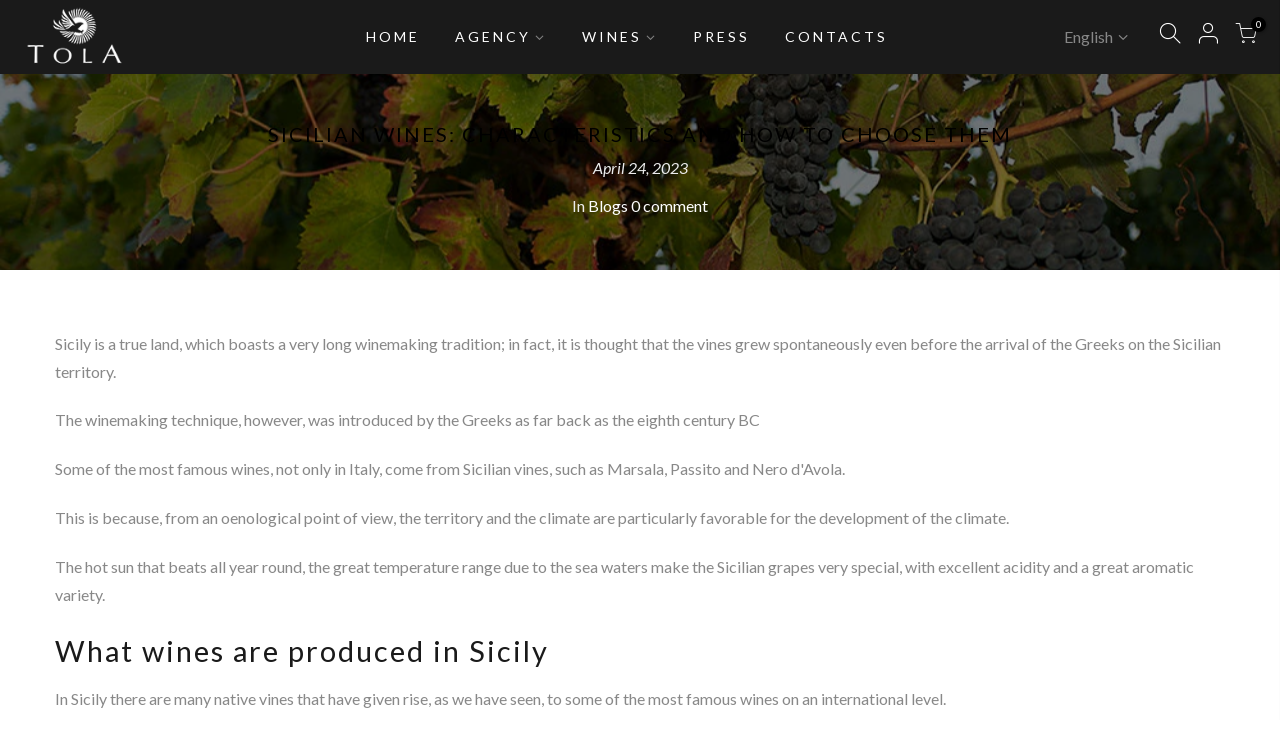

--- FILE ---
content_type: text/html; charset=utf-8
request_url: https://www.vinitola.com/en/blogs/notizie/vini-della-sicilia-caratteristiche-e-come-sceglierli
body_size: 22676
content:
<!doctype html>
<html class="no-js" lang="en">
<head>
  <meta charset="utf-8">
  <meta name="viewport" content="width=device-width, initial-scale=1, shrink-to-fit=no, user-scalable=no">
  <meta name="theme-color" content="#1a1a1a">
  <meta name="format-detection" content="telephone=no">
  <link rel="canonical" href="https://www.vinitola.com/en/blogs/notizie/vini-della-sicilia-caratteristiche-e-come-sceglierli">
  <link rel="prefetch" as="document" href="https://www.vinitola.com">
  <link rel="dns-prefetch" href="https://cdn.shopify.com" crossorigin>
  <link rel="preconnect" href="https://cdn.shopify.com" crossorigin>
  <link rel="preconnect" href="https://monorail-edge.shopifysvc.com"><link rel="dns-prefetch" href="https://fonts.googleapis.com" crossorigin>
    <link rel="preconnect" href="https://fonts.googleapis.com" crossorigin>
    <link rel="dns-prefetch" href="https://fonts.gstatic.com" crossorigin>
    <link rel="preconnect" href="https://fonts.gstatic.com" crossorigin><link rel="preload" as="style" href="//www.vinitola.com/cdn/shop/t/2/assets/pre_theme.min.css?v=80256525801086942991670860433">
  <link rel="preload" as="style" href="//www.vinitola.com/cdn/shop/t/2/assets/theme.css?enable_css_minification=1&v=141125826815234720491679224037"><title>Sicilian wines: characteristics and how to choose them &ndash; Vini Tola</title><meta name="description" content="What are the best Sicilian wines? Let&#39;s discover together the most famous and appreciated vines of Sicily"><!-- social-meta-tags.liquid --><meta name="keywords" content="Sicilian wines: characteristics and how to choose them,Blogs,Vini Tola,www.vinitola.com"/><meta name="author" content="Vini Tola"><meta property="og:site_name" content="Vini Tola">
<meta property="og:url" content="https://www.vinitola.com/en/blogs/notizie/vini-della-sicilia-caratteristiche-e-come-sceglierli">
<meta property="og:title" content="Sicilian wines: characteristics and how to choose them">
<meta property="og:type" content="article">
<meta property="og:description" content=" Sicily is a true land, which boasts a very long winemaking tradition; in fact, it is thought that the vines grew spontaneously even before the arrival of the Greeks on the Sicilian territory.

 The winemaking technique, however, was introduced by the Greeks as far back as the eighth century BC

 Some of the most famous wines, not only in Italy, come from Sicilian vines, such as Marsala, Passito and Nero d'Avola.

 This is because, from an oenological point of view, the territory and the climate are particularly favorable for the development of the climate.

 The hot sun that beats all year round, the great temperature range due to the sea waters make the Sicilian grapes very special, with excellent acidity and a great aromatic variety.

 What wines are produced in Sicily

 In Sicily there are many native vines that have given rise, as we have seen, to some of the most famous wines on an international level.

 Among the autochthonous vines the most famous is certainly Nero d'Avola but let's not forget also Zibibbo (Moscato di Alessandria) used in the production of Pantelleria wines.

 Also among the native grapes we find Malvasia di Lipari and white Moscato.

 There are also many international grapes used in blends with local grapes. Among these the main ones are Chardonnay, Cabernet Sauvignon, Merlot, Pinot Noir and Syrah.



 What are Sicilian red wines



Nero d'Avola

 Frappato

 Nerello Cappuccino

 Nerello Mascalese

 Perricone (or Pignatello)






 What are Sicilian white wines



 Zibibbo

 Loader

 Catarratto

 Cricket

 Malvasia from Lipari

 White Muscat




 Discover TOLA wines




"><meta property="og:image" content="http://www.vinitola.com/cdn/shop/articles/Vini_della_Sicilia_1200x1200.jpg?v=1682355597"><meta property="og:image:secure_url" content="https://www.vinitola.com/cdn/shop/articles/Vini_della_Sicilia_1200x1200.jpg?v=1682355597"><meta name="twitter:card" content="summary_large_image">
<meta name="twitter:title" content="Sicilian wines: characteristics and how to choose them">
<meta name="twitter:description" content=" Sicily is a true land, which boasts a very long winemaking tradition; in fact, it is thought that the vines grew spontaneously even before the arrival of the Greeks on the Sicilian territory.

 The winemaking technique, however, was introduced by the Greeks as far back as the eighth century BC

 Some of the most famous wines, not only in Italy, come from Sicilian vines, such as Marsala, Passito and Nero d'Avola.

 This is because, from an oenological point of view, the territory and the climate are particularly favorable for the development of the climate.

 The hot sun that beats all year round, the great temperature range due to the sea waters make the Sicilian grapes very special, with excellent acidity and a great aromatic variety.

 What wines are produced in Sicily

 In Sicily there are many native vines that have given rise, as we have seen, to some of the most famous wines on an international level.

 Among the autochthonous vines the most famous is certainly Nero d'Avola but let's not forget also Zibibbo (Moscato di Alessandria) used in the production of Pantelleria wines.

 Also among the native grapes we find Malvasia di Lipari and white Moscato.

 There are also many international grapes used in blends with local grapes. Among these the main ones are Chardonnay, Cabernet Sauvignon, Merlot, Pinot Noir and Syrah.



 What are Sicilian red wines



Nero d'Avola

 Frappato

 Nerello Cappuccino

 Nerello Mascalese

 Perricone (or Pignatello)






 What are Sicilian white wines



 Zibibbo

 Loader

 Catarratto

 Cricket

 Malvasia from Lipari

 White Muscat




 Discover TOLA wines




">
<link href="//www.vinitola.com/cdn/shop/t/2/assets/pre_theme.min.css?v=80256525801086942991670860433" rel="stylesheet" type="text/css" media="all" /><link rel="preload" as="script" href="//www.vinitola.com/cdn/shop/t/2/assets/lazysizes.min.js?v=69261028471810094311670860432">
<link rel="preload" as="script" href="//www.vinitola.com/cdn/shop/t/2/assets/nt_vendor2.min.js?v=42422918620433123951670860433">
<script>document.documentElement.className = document.documentElement.className.replace('no-js', 'yes-js');const t_name = "article",designMode = false, t_cartCount = 0,ThemeNameT4='gecko',ThemeNameT42='ThemeIdT4Gecko',themeIDt4 = 139580375326,ck_hostname = 'gecko5-none',ThemeIdT4 = "true",SopEmlT4="ftola@vinitola.it",ThemePuT4 = '#purchase_codet4',t_shop_currency = "EUR", t_moneyFormat = "€{{amount_with_comma_separator}}", t_cart_url = "\/en\/cart",t_cartadd_url = "\/en\/cart\/add",t_cartchange_url = "\/en\/cart\/change", pr_re_url = "\/en\/recommendations\/products"; try {var T4AgentNT = (navigator.userAgent.indexOf('Chrome-Lighthouse') == -1)}catch(err){var T4AgentNT = true} function onloadt4relcss(_this) {_this.onload=null;if(T4AgentNT){_this.rel='stylesheet'}} (function () {window.onpageshow = function() {if (performance.navigation.type === 2) {document.dispatchEvent(new CustomEvent('cart:refresh'))} }; })();
var T4stt_str = { 
  "PleaseChoosePrOptions":"Please select some product options before adding this product to your cart.", 
  "will_not_ship":"Will not ship until \u003cspan class=\"jsnt\"\u003e{{date}}\u003c\/span\u003e",
  "will_stock_after":"Will be in stock after \u003cspan class=\"jsnt\"\u003e{{date}}\u003c\/span\u003e",
  "replace_item_atc":"Replace item",
  "replace_item_pre":"Replace item",
  "added_to_cart": "Product was successfully added to your cart.",
  "view_cart": "View cart",
  "continue_shopping": "Continue Shopping",
  "save_js":"-[sale]%","bannerCountdown":"%D days %H:%M:%S",
  "prItemCountdown":"%D Days %H:%M:%S",
  "countdown_days":"days",
  "countdown_hours":"hr",
  "countdown_mins":"min",
  "countdown_sec":"sc",
  "multiple_rates": "We found [number_of_rates] shipping rates available for [address], starting at [rate].",
  "one_rate": "We found one shipping rate available for [address].",
  "no_rates": "Sorry, we do not ship to this destination.",
  "rate_value": "[rate_title] at [rate]",
  "agree_checkout": "You must agree with the terms and conditions of sales to check out.",
  "added_text_cp":"Compare products"
};
</script>
<link rel="preload" href="//www.vinitola.com/cdn/shop/t/2/assets/style.min.css?v=131238158327136454181670860435" as="style" onload="onloadt4relcss(this)"><link href="//www.vinitola.com/cdn/shop/t/2/assets/theme.css?enable_css_minification=1&amp;v=141125826815234720491679224037" rel="stylesheet" type="text/css" media="all" /><link rel="preload" href="https://fonts.googleapis.com/css?family=Lato:300,300i,400,400i,500,500i,600,600i,700,700i,800,800i|Montserrat:300,300i,400,400i,500,500i,600,600i,700,700i,800,800i|Libre+Baskerville:300,300i,400,400i,500,500i&display=swap" as="style" onload="onloadt4relcss(this)"><link id="sett_clt4" rel="preload" href="//www.vinitola.com/cdn/shop/t/2/assets/sett_cl.css?enable_css_minification=1&v=5740298550388578391670860435" as="style" onload="onloadt4relcss(this)"><link rel="preload" as="style" href="//www.vinitola.com/cdn/shop/t/2/assets/custom.css?enable_css_minification=1&v=178393065308086059341672672973"><link href="//www.vinitola.com/cdn/shop/t/2/assets/custom.css?enable_css_minification=1&amp;v=178393065308086059341672672973" rel="stylesheet" type="text/css" media="all" /><link rel="preload" href="//www.vinitola.com/cdn/shop/t/2/assets/line-awesome.min.css?v=36930450349382045261670860432" as="style" onload="onloadt4relcss(this)">
<script id="js_lzt4" src="//www.vinitola.com/cdn/shop/t/2/assets/lazysizes.min.js?v=69261028471810094311670860432" defer="defer"></script>
<script src="//www.vinitola.com/cdn/shop/t/2/assets/nt_vendor2.min.js?v=42422918620433123951670860433" defer="defer" id="js_ntt4"
  data-theme='//www.vinitola.com/cdn/shop/t/2/assets/nt_theme.min.js?v=130170106942778988201670860433'
  data-stt='//www.vinitola.com/cdn/shop/t/2/assets/nt_settings.js?enable_js_minification=1&v=142253452607807150741672337675'
  data-cat='//www.vinitola.com/cdn/shop/t/2/assets/cat.min.js?v=140310734739805055321670860430' 
  data-sw='//www.vinitola.com/cdn/shop/t/2/assets/swatch.min.js?v=94011124126883124911670860436'
  data-prjs='//www.vinitola.com/cdn/shop/t/2/assets/produc.min.js?v=66856717831304081821670860434' 
  data-mail='//www.vinitola.com/cdn/shop/t/2/assets/platform_mail.min.js?v=129658531127528416401670860433'
  data-my='//www.vinitola.com/cdn/shop/t/2/assets/my.js?v=111603181540343972631670860432' data-cusp='//www.vinitola.com/cdn/shop/t/2/assets/my.js?v=111603181540343972631670860432' data-cur='//www.vinitola.com/cdn/shop/t/2/assets/my.js?v=111603181540343972631670860432' data-mdl='//www.vinitola.com/cdn/shop/t/2/assets/module.min.js?v=72712877271928395091670860432'
  data-map='//www.vinitola.com/cdn/shop/t/2/assets/maplace.min.js?v=456'
  data-time='//www.vinitola.com/cdn/shop/t/2/assets/spacetime.min.js?v=456'
  data-ins='//www.vinitola.com/cdn/shop/t/2/assets/nt_instagram.min.js?v=67982783334426809631670860433'
  data-user='//www.vinitola.com/cdn/shop/t/2/assets/interactable.min.js?v=178425067897821673531670860431'
  data-add='//s7.addthis.com/js/300/addthis_widget.js#pubid=ra-56efaa05a768bd19'
  data-klaviyo='//www.klaviyo.com/media/js/public/klaviyo_subscribe.js'
  data-font='iconKalles , fakalles , Pe-icon-7-stroke , Font Awesome 5 Free:n9'
  data-fm='Lato'
  data-spcmn='//www.vinitola.com/cdn/shopifycloud/storefront/assets/themes_support/shopify_common-5f594365.js'
  data-cust='//www.vinitola.com/cdn/shop/t/2/assets/customerclnt.min.js?v=156813264816487175981670860430'
  data-cusjs='none'
  data-desadm='//www.vinitola.com/cdn/shop/t/2/assets/des_adm.min.js?v=67809252796298253121670860430'
  data-otherryv='//www.vinitola.com/cdn/shop/t/2/assets/reviewOther.js?enable_js_minification=1&v=157077235154481297451670860435'></script><script>window.performance && window.performance.mark && window.performance.mark('shopify.content_for_header.start');</script><meta id="shopify-digital-wallet" name="shopify-digital-wallet" content="/67162177822/digital_wallets/dialog">
<meta name="shopify-checkout-api-token" content="57260e7099ddf159d0204a27256d3840">
<meta id="in-context-paypal-metadata" data-shop-id="67162177822" data-venmo-supported="false" data-environment="production" data-locale="en_US" data-paypal-v4="true" data-currency="EUR">
<link rel="alternate" type="application/atom+xml" title="Feed" href="/en/blogs/notizie.atom" />
<link rel="alternate" hreflang="x-default" href="https://www.vinitola.com/blogs/notizie/vini-della-sicilia-caratteristiche-e-come-sceglierli">
<link rel="alternate" hreflang="it" href="https://www.vinitola.com/blogs/notizie/vini-della-sicilia-caratteristiche-e-come-sceglierli">
<link rel="alternate" hreflang="en" href="https://www.vinitola.com/en/blogs/notizie/vini-della-sicilia-caratteristiche-e-come-sceglierli">
<script async="async" src="/checkouts/internal/preloads.js?locale=en-IT"></script>
<link rel="preconnect" href="https://shop.app" crossorigin="anonymous">
<script async="async" src="https://shop.app/checkouts/internal/preloads.js?locale=en-IT&shop_id=67162177822" crossorigin="anonymous"></script>
<script id="apple-pay-shop-capabilities" type="application/json">{"shopId":67162177822,"countryCode":"IT","currencyCode":"EUR","merchantCapabilities":["supports3DS"],"merchantId":"gid:\/\/shopify\/Shop\/67162177822","merchantName":"Vini Tola","requiredBillingContactFields":["postalAddress","email"],"requiredShippingContactFields":["postalAddress","email"],"shippingType":"shipping","supportedNetworks":["visa","maestro","masterCard","amex"],"total":{"type":"pending","label":"Vini Tola","amount":"1.00"},"shopifyPaymentsEnabled":true,"supportsSubscriptions":true}</script>
<script id="shopify-features" type="application/json">{"accessToken":"57260e7099ddf159d0204a27256d3840","betas":["rich-media-storefront-analytics"],"domain":"www.vinitola.com","predictiveSearch":true,"shopId":67162177822,"locale":"en"}</script>
<script>var Shopify = Shopify || {};
Shopify.shop = "vinitola.myshopify.com";
Shopify.locale = "en";
Shopify.currency = {"active":"EUR","rate":"1.0"};
Shopify.country = "IT";
Shopify.theme = {"name":"Vini Tola","id":139580375326,"schema_name":"Gecko","schema_version":"5.8","theme_store_id":null,"role":"main"};
Shopify.theme.handle = "null";
Shopify.theme.style = {"id":null,"handle":null};
Shopify.cdnHost = "www.vinitola.com/cdn";
Shopify.routes = Shopify.routes || {};
Shopify.routes.root = "/en/";</script>
<script type="module">!function(o){(o.Shopify=o.Shopify||{}).modules=!0}(window);</script>
<script>!function(o){function n(){var o=[];function n(){o.push(Array.prototype.slice.apply(arguments))}return n.q=o,n}var t=o.Shopify=o.Shopify||{};t.loadFeatures=n(),t.autoloadFeatures=n()}(window);</script>
<script>
  window.ShopifyPay = window.ShopifyPay || {};
  window.ShopifyPay.apiHost = "shop.app\/pay";
  window.ShopifyPay.redirectState = null;
</script>
<script id="shop-js-analytics" type="application/json">{"pageType":"article"}</script>
<script defer="defer" async type="module" src="//www.vinitola.com/cdn/shopifycloud/shop-js/modules/v2/client.init-shop-cart-sync_BT-GjEfc.en.esm.js"></script>
<script defer="defer" async type="module" src="//www.vinitola.com/cdn/shopifycloud/shop-js/modules/v2/chunk.common_D58fp_Oc.esm.js"></script>
<script defer="defer" async type="module" src="//www.vinitola.com/cdn/shopifycloud/shop-js/modules/v2/chunk.modal_xMitdFEc.esm.js"></script>
<script type="module">
  await import("//www.vinitola.com/cdn/shopifycloud/shop-js/modules/v2/client.init-shop-cart-sync_BT-GjEfc.en.esm.js");
await import("//www.vinitola.com/cdn/shopifycloud/shop-js/modules/v2/chunk.common_D58fp_Oc.esm.js");
await import("//www.vinitola.com/cdn/shopifycloud/shop-js/modules/v2/chunk.modal_xMitdFEc.esm.js");

  window.Shopify.SignInWithShop?.initShopCartSync?.({"fedCMEnabled":true,"windoidEnabled":true});

</script>
<script>
  window.Shopify = window.Shopify || {};
  if (!window.Shopify.featureAssets) window.Shopify.featureAssets = {};
  window.Shopify.featureAssets['shop-js'] = {"shop-cart-sync":["modules/v2/client.shop-cart-sync_DZOKe7Ll.en.esm.js","modules/v2/chunk.common_D58fp_Oc.esm.js","modules/v2/chunk.modal_xMitdFEc.esm.js"],"init-fed-cm":["modules/v2/client.init-fed-cm_B6oLuCjv.en.esm.js","modules/v2/chunk.common_D58fp_Oc.esm.js","modules/v2/chunk.modal_xMitdFEc.esm.js"],"shop-cash-offers":["modules/v2/client.shop-cash-offers_D2sdYoxE.en.esm.js","modules/v2/chunk.common_D58fp_Oc.esm.js","modules/v2/chunk.modal_xMitdFEc.esm.js"],"shop-login-button":["modules/v2/client.shop-login-button_QeVjl5Y3.en.esm.js","modules/v2/chunk.common_D58fp_Oc.esm.js","modules/v2/chunk.modal_xMitdFEc.esm.js"],"pay-button":["modules/v2/client.pay-button_DXTOsIq6.en.esm.js","modules/v2/chunk.common_D58fp_Oc.esm.js","modules/v2/chunk.modal_xMitdFEc.esm.js"],"shop-button":["modules/v2/client.shop-button_DQZHx9pm.en.esm.js","modules/v2/chunk.common_D58fp_Oc.esm.js","modules/v2/chunk.modal_xMitdFEc.esm.js"],"avatar":["modules/v2/client.avatar_BTnouDA3.en.esm.js"],"init-windoid":["modules/v2/client.init-windoid_CR1B-cfM.en.esm.js","modules/v2/chunk.common_D58fp_Oc.esm.js","modules/v2/chunk.modal_xMitdFEc.esm.js"],"init-shop-for-new-customer-accounts":["modules/v2/client.init-shop-for-new-customer-accounts_C_vY_xzh.en.esm.js","modules/v2/client.shop-login-button_QeVjl5Y3.en.esm.js","modules/v2/chunk.common_D58fp_Oc.esm.js","modules/v2/chunk.modal_xMitdFEc.esm.js"],"init-shop-email-lookup-coordinator":["modules/v2/client.init-shop-email-lookup-coordinator_BI7n9ZSv.en.esm.js","modules/v2/chunk.common_D58fp_Oc.esm.js","modules/v2/chunk.modal_xMitdFEc.esm.js"],"init-shop-cart-sync":["modules/v2/client.init-shop-cart-sync_BT-GjEfc.en.esm.js","modules/v2/chunk.common_D58fp_Oc.esm.js","modules/v2/chunk.modal_xMitdFEc.esm.js"],"shop-toast-manager":["modules/v2/client.shop-toast-manager_DiYdP3xc.en.esm.js","modules/v2/chunk.common_D58fp_Oc.esm.js","modules/v2/chunk.modal_xMitdFEc.esm.js"],"init-customer-accounts":["modules/v2/client.init-customer-accounts_D9ZNqS-Q.en.esm.js","modules/v2/client.shop-login-button_QeVjl5Y3.en.esm.js","modules/v2/chunk.common_D58fp_Oc.esm.js","modules/v2/chunk.modal_xMitdFEc.esm.js"],"init-customer-accounts-sign-up":["modules/v2/client.init-customer-accounts-sign-up_iGw4briv.en.esm.js","modules/v2/client.shop-login-button_QeVjl5Y3.en.esm.js","modules/v2/chunk.common_D58fp_Oc.esm.js","modules/v2/chunk.modal_xMitdFEc.esm.js"],"shop-follow-button":["modules/v2/client.shop-follow-button_CqMgW2wH.en.esm.js","modules/v2/chunk.common_D58fp_Oc.esm.js","modules/v2/chunk.modal_xMitdFEc.esm.js"],"checkout-modal":["modules/v2/client.checkout-modal_xHeaAweL.en.esm.js","modules/v2/chunk.common_D58fp_Oc.esm.js","modules/v2/chunk.modal_xMitdFEc.esm.js"],"shop-login":["modules/v2/client.shop-login_D91U-Q7h.en.esm.js","modules/v2/chunk.common_D58fp_Oc.esm.js","modules/v2/chunk.modal_xMitdFEc.esm.js"],"lead-capture":["modules/v2/client.lead-capture_BJmE1dJe.en.esm.js","modules/v2/chunk.common_D58fp_Oc.esm.js","modules/v2/chunk.modal_xMitdFEc.esm.js"],"payment-terms":["modules/v2/client.payment-terms_Ci9AEqFq.en.esm.js","modules/v2/chunk.common_D58fp_Oc.esm.js","modules/v2/chunk.modal_xMitdFEc.esm.js"]};
</script>
<script id="__st">var __st={"a":67162177822,"offset":3600,"reqid":"0331fe3d-b801-4c2e-bf49-08d422227b1e-1769446113","pageurl":"www.vinitola.com\/en\/blogs\/notizie\/vini-della-sicilia-caratteristiche-e-come-sceglierli","s":"articles-605801021767","u":"6fd0f61662bb","p":"article","rtyp":"article","rid":605801021767};</script>
<script>window.ShopifyPaypalV4VisibilityTracking = true;</script>
<script id="captcha-bootstrap">!function(){'use strict';const t='contact',e='account',n='new_comment',o=[[t,t],['blogs',n],['comments',n],[t,'customer']],c=[[e,'customer_login'],[e,'guest_login'],[e,'recover_customer_password'],[e,'create_customer']],r=t=>t.map((([t,e])=>`form[action*='/${t}']:not([data-nocaptcha='true']) input[name='form_type'][value='${e}']`)).join(','),a=t=>()=>t?[...document.querySelectorAll(t)].map((t=>t.form)):[];function s(){const t=[...o],e=r(t);return a(e)}const i='password',u='form_key',d=['recaptcha-v3-token','g-recaptcha-response','h-captcha-response',i],f=()=>{try{return window.sessionStorage}catch{return}},m='__shopify_v',_=t=>t.elements[u];function p(t,e,n=!1){try{const o=window.sessionStorage,c=JSON.parse(o.getItem(e)),{data:r}=function(t){const{data:e,action:n}=t;return t[m]||n?{data:e,action:n}:{data:t,action:n}}(c);for(const[e,n]of Object.entries(r))t.elements[e]&&(t.elements[e].value=n);n&&o.removeItem(e)}catch(o){console.error('form repopulation failed',{error:o})}}const l='form_type',E='cptcha';function T(t){t.dataset[E]=!0}const w=window,h=w.document,L='Shopify',v='ce_forms',y='captcha';let A=!1;((t,e)=>{const n=(g='f06e6c50-85a8-45c8-87d0-21a2b65856fe',I='https://cdn.shopify.com/shopifycloud/storefront-forms-hcaptcha/ce_storefront_forms_captcha_hcaptcha.v1.5.2.iife.js',D={infoText:'Protected by hCaptcha',privacyText:'Privacy',termsText:'Terms'},(t,e,n)=>{const o=w[L][v],c=o.bindForm;if(c)return c(t,g,e,D).then(n);var r;o.q.push([[t,g,e,D],n]),r=I,A||(h.body.append(Object.assign(h.createElement('script'),{id:'captcha-provider',async:!0,src:r})),A=!0)});var g,I,D;w[L]=w[L]||{},w[L][v]=w[L][v]||{},w[L][v].q=[],w[L][y]=w[L][y]||{},w[L][y].protect=function(t,e){n(t,void 0,e),T(t)},Object.freeze(w[L][y]),function(t,e,n,w,h,L){const[v,y,A,g]=function(t,e,n){const i=e?o:[],u=t?c:[],d=[...i,...u],f=r(d),m=r(i),_=r(d.filter((([t,e])=>n.includes(e))));return[a(f),a(m),a(_),s()]}(w,h,L),I=t=>{const e=t.target;return e instanceof HTMLFormElement?e:e&&e.form},D=t=>v().includes(t);t.addEventListener('submit',(t=>{const e=I(t);if(!e)return;const n=D(e)&&!e.dataset.hcaptchaBound&&!e.dataset.recaptchaBound,o=_(e),c=g().includes(e)&&(!o||!o.value);(n||c)&&t.preventDefault(),c&&!n&&(function(t){try{if(!f())return;!function(t){const e=f();if(!e)return;const n=_(t);if(!n)return;const o=n.value;o&&e.removeItem(o)}(t);const e=Array.from(Array(32),(()=>Math.random().toString(36)[2])).join('');!function(t,e){_(t)||t.append(Object.assign(document.createElement('input'),{type:'hidden',name:u})),t.elements[u].value=e}(t,e),function(t,e){const n=f();if(!n)return;const o=[...t.querySelectorAll(`input[type='${i}']`)].map((({name:t})=>t)),c=[...d,...o],r={};for(const[a,s]of new FormData(t).entries())c.includes(a)||(r[a]=s);n.setItem(e,JSON.stringify({[m]:1,action:t.action,data:r}))}(t,e)}catch(e){console.error('failed to persist form',e)}}(e),e.submit())}));const S=(t,e)=>{t&&!t.dataset[E]&&(n(t,e.some((e=>e===t))),T(t))};for(const o of['focusin','change'])t.addEventListener(o,(t=>{const e=I(t);D(e)&&S(e,y())}));const B=e.get('form_key'),M=e.get(l),P=B&&M;t.addEventListener('DOMContentLoaded',(()=>{const t=y();if(P)for(const e of t)e.elements[l].value===M&&p(e,B);[...new Set([...A(),...v().filter((t=>'true'===t.dataset.shopifyCaptcha))])].forEach((e=>S(e,t)))}))}(h,new URLSearchParams(w.location.search),n,t,e,['guest_login'])})(!0,!0)}();</script>
<script integrity="sha256-4kQ18oKyAcykRKYeNunJcIwy7WH5gtpwJnB7kiuLZ1E=" data-source-attribution="shopify.loadfeatures" defer="defer" src="//www.vinitola.com/cdn/shopifycloud/storefront/assets/storefront/load_feature-a0a9edcb.js" crossorigin="anonymous"></script>
<script crossorigin="anonymous" defer="defer" src="//www.vinitola.com/cdn/shopifycloud/storefront/assets/shopify_pay/storefront-65b4c6d7.js?v=20250812"></script>
<script data-source-attribution="shopify.dynamic_checkout.dynamic.init">var Shopify=Shopify||{};Shopify.PaymentButton=Shopify.PaymentButton||{isStorefrontPortableWallets:!0,init:function(){window.Shopify.PaymentButton.init=function(){};var t=document.createElement("script");t.src="https://www.vinitola.com/cdn/shopifycloud/portable-wallets/latest/portable-wallets.en.js",t.type="module",document.head.appendChild(t)}};
</script>
<script data-source-attribution="shopify.dynamic_checkout.buyer_consent">
  function portableWalletsHideBuyerConsent(e){var t=document.getElementById("shopify-buyer-consent"),n=document.getElementById("shopify-subscription-policy-button");t&&n&&(t.classList.add("hidden"),t.setAttribute("aria-hidden","true"),n.removeEventListener("click",e))}function portableWalletsShowBuyerConsent(e){var t=document.getElementById("shopify-buyer-consent"),n=document.getElementById("shopify-subscription-policy-button");t&&n&&(t.classList.remove("hidden"),t.removeAttribute("aria-hidden"),n.addEventListener("click",e))}window.Shopify?.PaymentButton&&(window.Shopify.PaymentButton.hideBuyerConsent=portableWalletsHideBuyerConsent,window.Shopify.PaymentButton.showBuyerConsent=portableWalletsShowBuyerConsent);
</script>
<script data-source-attribution="shopify.dynamic_checkout.cart.bootstrap">document.addEventListener("DOMContentLoaded",(function(){function t(){return document.querySelector("shopify-accelerated-checkout-cart, shopify-accelerated-checkout")}if(t())Shopify.PaymentButton.init();else{new MutationObserver((function(e,n){t()&&(Shopify.PaymentButton.init(),n.disconnect())})).observe(document.body,{childList:!0,subtree:!0})}}));
</script>
<link id="shopify-accelerated-checkout-styles" rel="stylesheet" media="screen" href="https://www.vinitola.com/cdn/shopifycloud/portable-wallets/latest/accelerated-checkout-backwards-compat.css" crossorigin="anonymous">
<style id="shopify-accelerated-checkout-cart">
        #shopify-buyer-consent {
  margin-top: 1em;
  display: inline-block;
  width: 100%;
}

#shopify-buyer-consent.hidden {
  display: none;
}

#shopify-subscription-policy-button {
  background: none;
  border: none;
  padding: 0;
  text-decoration: underline;
  font-size: inherit;
  cursor: pointer;
}

#shopify-subscription-policy-button::before {
  box-shadow: none;
}

      </style>

<script>window.performance && window.performance.mark && window.performance.mark('shopify.content_for_header.end');</script>
<link href="https://monorail-edge.shopifysvc.com" rel="dns-prefetch">
<script>(function(){if ("sendBeacon" in navigator && "performance" in window) {try {var session_token_from_headers = performance.getEntriesByType('navigation')[0].serverTiming.find(x => x.name == '_s').description;} catch {var session_token_from_headers = undefined;}var session_cookie_matches = document.cookie.match(/_shopify_s=([^;]*)/);var session_token_from_cookie = session_cookie_matches && session_cookie_matches.length === 2 ? session_cookie_matches[1] : "";var session_token = session_token_from_headers || session_token_from_cookie || "";function handle_abandonment_event(e) {var entries = performance.getEntries().filter(function(entry) {return /monorail-edge.shopifysvc.com/.test(entry.name);});if (!window.abandonment_tracked && entries.length === 0) {window.abandonment_tracked = true;var currentMs = Date.now();var navigation_start = performance.timing.navigationStart;var payload = {shop_id: 67162177822,url: window.location.href,navigation_start,duration: currentMs - navigation_start,session_token,page_type: "article"};window.navigator.sendBeacon("https://monorail-edge.shopifysvc.com/v1/produce", JSON.stringify({schema_id: "online_store_buyer_site_abandonment/1.1",payload: payload,metadata: {event_created_at_ms: currentMs,event_sent_at_ms: currentMs}}));}}window.addEventListener('pagehide', handle_abandonment_event);}}());</script>
<script id="web-pixels-manager-setup">(function e(e,d,r,n,o){if(void 0===o&&(o={}),!Boolean(null===(a=null===(i=window.Shopify)||void 0===i?void 0:i.analytics)||void 0===a?void 0:a.replayQueue)){var i,a;window.Shopify=window.Shopify||{};var t=window.Shopify;t.analytics=t.analytics||{};var s=t.analytics;s.replayQueue=[],s.publish=function(e,d,r){return s.replayQueue.push([e,d,r]),!0};try{self.performance.mark("wpm:start")}catch(e){}var l=function(){var e={modern:/Edge?\/(1{2}[4-9]|1[2-9]\d|[2-9]\d{2}|\d{4,})\.\d+(\.\d+|)|Firefox\/(1{2}[4-9]|1[2-9]\d|[2-9]\d{2}|\d{4,})\.\d+(\.\d+|)|Chrom(ium|e)\/(9{2}|\d{3,})\.\d+(\.\d+|)|(Maci|X1{2}).+ Version\/(15\.\d+|(1[6-9]|[2-9]\d|\d{3,})\.\d+)([,.]\d+|)( \(\w+\)|)( Mobile\/\w+|) Safari\/|Chrome.+OPR\/(9{2}|\d{3,})\.\d+\.\d+|(CPU[ +]OS|iPhone[ +]OS|CPU[ +]iPhone|CPU IPhone OS|CPU iPad OS)[ +]+(15[._]\d+|(1[6-9]|[2-9]\d|\d{3,})[._]\d+)([._]\d+|)|Android:?[ /-](13[3-9]|1[4-9]\d|[2-9]\d{2}|\d{4,})(\.\d+|)(\.\d+|)|Android.+Firefox\/(13[5-9]|1[4-9]\d|[2-9]\d{2}|\d{4,})\.\d+(\.\d+|)|Android.+Chrom(ium|e)\/(13[3-9]|1[4-9]\d|[2-9]\d{2}|\d{4,})\.\d+(\.\d+|)|SamsungBrowser\/([2-9]\d|\d{3,})\.\d+/,legacy:/Edge?\/(1[6-9]|[2-9]\d|\d{3,})\.\d+(\.\d+|)|Firefox\/(5[4-9]|[6-9]\d|\d{3,})\.\d+(\.\d+|)|Chrom(ium|e)\/(5[1-9]|[6-9]\d|\d{3,})\.\d+(\.\d+|)([\d.]+$|.*Safari\/(?![\d.]+ Edge\/[\d.]+$))|(Maci|X1{2}).+ Version\/(10\.\d+|(1[1-9]|[2-9]\d|\d{3,})\.\d+)([,.]\d+|)( \(\w+\)|)( Mobile\/\w+|) Safari\/|Chrome.+OPR\/(3[89]|[4-9]\d|\d{3,})\.\d+\.\d+|(CPU[ +]OS|iPhone[ +]OS|CPU[ +]iPhone|CPU IPhone OS|CPU iPad OS)[ +]+(10[._]\d+|(1[1-9]|[2-9]\d|\d{3,})[._]\d+)([._]\d+|)|Android:?[ /-](13[3-9]|1[4-9]\d|[2-9]\d{2}|\d{4,})(\.\d+|)(\.\d+|)|Mobile Safari.+OPR\/([89]\d|\d{3,})\.\d+\.\d+|Android.+Firefox\/(13[5-9]|1[4-9]\d|[2-9]\d{2}|\d{4,})\.\d+(\.\d+|)|Android.+Chrom(ium|e)\/(13[3-9]|1[4-9]\d|[2-9]\d{2}|\d{4,})\.\d+(\.\d+|)|Android.+(UC? ?Browser|UCWEB|U3)[ /]?(15\.([5-9]|\d{2,})|(1[6-9]|[2-9]\d|\d{3,})\.\d+)\.\d+|SamsungBrowser\/(5\.\d+|([6-9]|\d{2,})\.\d+)|Android.+MQ{2}Browser\/(14(\.(9|\d{2,})|)|(1[5-9]|[2-9]\d|\d{3,})(\.\d+|))(\.\d+|)|K[Aa][Ii]OS\/(3\.\d+|([4-9]|\d{2,})\.\d+)(\.\d+|)/},d=e.modern,r=e.legacy,n=navigator.userAgent;return n.match(d)?"modern":n.match(r)?"legacy":"unknown"}(),u="modern"===l?"modern":"legacy",c=(null!=n?n:{modern:"",legacy:""})[u],f=function(e){return[e.baseUrl,"/wpm","/b",e.hashVersion,"modern"===e.buildTarget?"m":"l",".js"].join("")}({baseUrl:d,hashVersion:r,buildTarget:u}),m=function(e){var d=e.version,r=e.bundleTarget,n=e.surface,o=e.pageUrl,i=e.monorailEndpoint;return{emit:function(e){var a=e.status,t=e.errorMsg,s=(new Date).getTime(),l=JSON.stringify({metadata:{event_sent_at_ms:s},events:[{schema_id:"web_pixels_manager_load/3.1",payload:{version:d,bundle_target:r,page_url:o,status:a,surface:n,error_msg:t},metadata:{event_created_at_ms:s}}]});if(!i)return console&&console.warn&&console.warn("[Web Pixels Manager] No Monorail endpoint provided, skipping logging."),!1;try{return self.navigator.sendBeacon.bind(self.navigator)(i,l)}catch(e){}var u=new XMLHttpRequest;try{return u.open("POST",i,!0),u.setRequestHeader("Content-Type","text/plain"),u.send(l),!0}catch(e){return console&&console.warn&&console.warn("[Web Pixels Manager] Got an unhandled error while logging to Monorail."),!1}}}}({version:r,bundleTarget:l,surface:e.surface,pageUrl:self.location.href,monorailEndpoint:e.monorailEndpoint});try{o.browserTarget=l,function(e){var d=e.src,r=e.async,n=void 0===r||r,o=e.onload,i=e.onerror,a=e.sri,t=e.scriptDataAttributes,s=void 0===t?{}:t,l=document.createElement("script"),u=document.querySelector("head"),c=document.querySelector("body");if(l.async=n,l.src=d,a&&(l.integrity=a,l.crossOrigin="anonymous"),s)for(var f in s)if(Object.prototype.hasOwnProperty.call(s,f))try{l.dataset[f]=s[f]}catch(e){}if(o&&l.addEventListener("load",o),i&&l.addEventListener("error",i),u)u.appendChild(l);else{if(!c)throw new Error("Did not find a head or body element to append the script");c.appendChild(l)}}({src:f,async:!0,onload:function(){if(!function(){var e,d;return Boolean(null===(d=null===(e=window.Shopify)||void 0===e?void 0:e.analytics)||void 0===d?void 0:d.initialized)}()){var d=window.webPixelsManager.init(e)||void 0;if(d){var r=window.Shopify.analytics;r.replayQueue.forEach((function(e){var r=e[0],n=e[1],o=e[2];d.publishCustomEvent(r,n,o)})),r.replayQueue=[],r.publish=d.publishCustomEvent,r.visitor=d.visitor,r.initialized=!0}}},onerror:function(){return m.emit({status:"failed",errorMsg:"".concat(f," has failed to load")})},sri:function(e){var d=/^sha384-[A-Za-z0-9+/=]+$/;return"string"==typeof e&&d.test(e)}(c)?c:"",scriptDataAttributes:o}),m.emit({status:"loading"})}catch(e){m.emit({status:"failed",errorMsg:(null==e?void 0:e.message)||"Unknown error"})}}})({shopId: 67162177822,storefrontBaseUrl: "https://www.vinitola.com",extensionsBaseUrl: "https://extensions.shopifycdn.com/cdn/shopifycloud/web-pixels-manager",monorailEndpoint: "https://monorail-edge.shopifysvc.com/unstable/produce_batch",surface: "storefront-renderer",enabledBetaFlags: ["2dca8a86"],webPixelsConfigList: [{"id":"shopify-app-pixel","configuration":"{}","eventPayloadVersion":"v1","runtimeContext":"STRICT","scriptVersion":"0450","apiClientId":"shopify-pixel","type":"APP","privacyPurposes":["ANALYTICS","MARKETING"]},{"id":"shopify-custom-pixel","eventPayloadVersion":"v1","runtimeContext":"LAX","scriptVersion":"0450","apiClientId":"shopify-pixel","type":"CUSTOM","privacyPurposes":["ANALYTICS","MARKETING"]}],isMerchantRequest: false,initData: {"shop":{"name":"Vini Tola","paymentSettings":{"currencyCode":"EUR"},"myshopifyDomain":"vinitola.myshopify.com","countryCode":"IT","storefrontUrl":"https:\/\/www.vinitola.com\/en"},"customer":null,"cart":null,"checkout":null,"productVariants":[],"purchasingCompany":null},},"https://www.vinitola.com/cdn","fcfee988w5aeb613cpc8e4bc33m6693e112",{"modern":"","legacy":""},{"shopId":"67162177822","storefrontBaseUrl":"https:\/\/www.vinitola.com","extensionBaseUrl":"https:\/\/extensions.shopifycdn.com\/cdn\/shopifycloud\/web-pixels-manager","surface":"storefront-renderer","enabledBetaFlags":"[\"2dca8a86\"]","isMerchantRequest":"false","hashVersion":"fcfee988w5aeb613cpc8e4bc33m6693e112","publish":"custom","events":"[[\"page_viewed\",{}]]"});</script><script>
  window.ShopifyAnalytics = window.ShopifyAnalytics || {};
  window.ShopifyAnalytics.meta = window.ShopifyAnalytics.meta || {};
  window.ShopifyAnalytics.meta.currency = 'EUR';
  var meta = {"page":{"pageType":"article","resourceType":"article","resourceId":605801021767,"requestId":"0331fe3d-b801-4c2e-bf49-08d422227b1e-1769446113"}};
  for (var attr in meta) {
    window.ShopifyAnalytics.meta[attr] = meta[attr];
  }
</script>
<script class="analytics">
  (function () {
    var customDocumentWrite = function(content) {
      var jquery = null;

      if (window.jQuery) {
        jquery = window.jQuery;
      } else if (window.Checkout && window.Checkout.$) {
        jquery = window.Checkout.$;
      }

      if (jquery) {
        jquery('body').append(content);
      }
    };

    var hasLoggedConversion = function(token) {
      if (token) {
        return document.cookie.indexOf('loggedConversion=' + token) !== -1;
      }
      return false;
    }

    var setCookieIfConversion = function(token) {
      if (token) {
        var twoMonthsFromNow = new Date(Date.now());
        twoMonthsFromNow.setMonth(twoMonthsFromNow.getMonth() + 2);

        document.cookie = 'loggedConversion=' + token + '; expires=' + twoMonthsFromNow;
      }
    }

    var trekkie = window.ShopifyAnalytics.lib = window.trekkie = window.trekkie || [];
    if (trekkie.integrations) {
      return;
    }
    trekkie.methods = [
      'identify',
      'page',
      'ready',
      'track',
      'trackForm',
      'trackLink'
    ];
    trekkie.factory = function(method) {
      return function() {
        var args = Array.prototype.slice.call(arguments);
        args.unshift(method);
        trekkie.push(args);
        return trekkie;
      };
    };
    for (var i = 0; i < trekkie.methods.length; i++) {
      var key = trekkie.methods[i];
      trekkie[key] = trekkie.factory(key);
    }
    trekkie.load = function(config) {
      trekkie.config = config || {};
      trekkie.config.initialDocumentCookie = document.cookie;
      var first = document.getElementsByTagName('script')[0];
      var script = document.createElement('script');
      script.type = 'text/javascript';
      script.onerror = function(e) {
        var scriptFallback = document.createElement('script');
        scriptFallback.type = 'text/javascript';
        scriptFallback.onerror = function(error) {
                var Monorail = {
      produce: function produce(monorailDomain, schemaId, payload) {
        var currentMs = new Date().getTime();
        var event = {
          schema_id: schemaId,
          payload: payload,
          metadata: {
            event_created_at_ms: currentMs,
            event_sent_at_ms: currentMs
          }
        };
        return Monorail.sendRequest("https://" + monorailDomain + "/v1/produce", JSON.stringify(event));
      },
      sendRequest: function sendRequest(endpointUrl, payload) {
        // Try the sendBeacon API
        if (window && window.navigator && typeof window.navigator.sendBeacon === 'function' && typeof window.Blob === 'function' && !Monorail.isIos12()) {
          var blobData = new window.Blob([payload], {
            type: 'text/plain'
          });

          if (window.navigator.sendBeacon(endpointUrl, blobData)) {
            return true;
          } // sendBeacon was not successful

        } // XHR beacon

        var xhr = new XMLHttpRequest();

        try {
          xhr.open('POST', endpointUrl);
          xhr.setRequestHeader('Content-Type', 'text/plain');
          xhr.send(payload);
        } catch (e) {
          console.log(e);
        }

        return false;
      },
      isIos12: function isIos12() {
        return window.navigator.userAgent.lastIndexOf('iPhone; CPU iPhone OS 12_') !== -1 || window.navigator.userAgent.lastIndexOf('iPad; CPU OS 12_') !== -1;
      }
    };
    Monorail.produce('monorail-edge.shopifysvc.com',
      'trekkie_storefront_load_errors/1.1',
      {shop_id: 67162177822,
      theme_id: 139580375326,
      app_name: "storefront",
      context_url: window.location.href,
      source_url: "//www.vinitola.com/cdn/s/trekkie.storefront.8d95595f799fbf7e1d32231b9a28fd43b70c67d3.min.js"});

        };
        scriptFallback.async = true;
        scriptFallback.src = '//www.vinitola.com/cdn/s/trekkie.storefront.8d95595f799fbf7e1d32231b9a28fd43b70c67d3.min.js';
        first.parentNode.insertBefore(scriptFallback, first);
      };
      script.async = true;
      script.src = '//www.vinitola.com/cdn/s/trekkie.storefront.8d95595f799fbf7e1d32231b9a28fd43b70c67d3.min.js';
      first.parentNode.insertBefore(script, first);
    };
    trekkie.load(
      {"Trekkie":{"appName":"storefront","development":false,"defaultAttributes":{"shopId":67162177822,"isMerchantRequest":null,"themeId":139580375326,"themeCityHash":"9344342821307964154","contentLanguage":"en","currency":"EUR","eventMetadataId":"b69b80a2-50fb-4bd0-9bd7-af349cae057d"},"isServerSideCookieWritingEnabled":true,"monorailRegion":"shop_domain","enabledBetaFlags":["65f19447"]},"Session Attribution":{},"S2S":{"facebookCapiEnabled":false,"source":"trekkie-storefront-renderer","apiClientId":580111}}
    );

    var loaded = false;
    trekkie.ready(function() {
      if (loaded) return;
      loaded = true;

      window.ShopifyAnalytics.lib = window.trekkie;

      var originalDocumentWrite = document.write;
      document.write = customDocumentWrite;
      try { window.ShopifyAnalytics.merchantGoogleAnalytics.call(this); } catch(error) {};
      document.write = originalDocumentWrite;

      window.ShopifyAnalytics.lib.page(null,{"pageType":"article","resourceType":"article","resourceId":605801021767,"requestId":"0331fe3d-b801-4c2e-bf49-08d422227b1e-1769446113","shopifyEmitted":true});

      var match = window.location.pathname.match(/checkouts\/(.+)\/(thank_you|post_purchase)/)
      var token = match? match[1]: undefined;
      if (!hasLoggedConversion(token)) {
        setCookieIfConversion(token);
        
      }
    });


        var eventsListenerScript = document.createElement('script');
        eventsListenerScript.async = true;
        eventsListenerScript.src = "//www.vinitola.com/cdn/shopifycloud/storefront/assets/shop_events_listener-3da45d37.js";
        document.getElementsByTagName('head')[0].appendChild(eventsListenerScript);

})();</script>
<script
  defer
  src="https://www.vinitola.com/cdn/shopifycloud/perf-kit/shopify-perf-kit-3.0.4.min.js"
  data-application="storefront-renderer"
  data-shop-id="67162177822"
  data-render-region="gcp-us-east1"
  data-page-type="article"
  data-theme-instance-id="139580375326"
  data-theme-name="Gecko"
  data-theme-version="5.8"
  data-monorail-region="shop_domain"
  data-resource-timing-sampling-rate="10"
  data-shs="true"
  data-shs-beacon="true"
  data-shs-export-with-fetch="true"
  data-shs-logs-sample-rate="1"
  data-shs-beacon-endpoint="https://www.vinitola.com/api/collect"
></script>
</head>
<body class="gecko-5_0_0 lazy_icons min_cqty_0 btnt4_style_1 zoom_tp_2 css_scrollbar template-article js_search_true cart_pos_side gecko_toolbar_true hover_img2 swatch_style_rounded swatch_list_size_small label_style_rectangular wrapper_full_width header_full_true header_sticky_true hide_scrolld_false des_header_3 h_transparent_false h_tr_top_false h_banner_false top_bar_false catalog_mode_false cat_sticky_false prs_bordered_grid_1 prs_sw_limit_true search_pos_canvas t4_compare_false dark_mode_false h_chan_space_false type_quickview_2 t4_cart_count_0  lazyloadt4s rtl_false"><a class="in-page-link visually-hidden skip-link" href="#nt_content">Skip to content</a>
<div id="ld_cl_bar" class="op__0 pe_none"></div><div id="nt_wrapper"><header id="ntheader" class="ntheader header_3 h_icon_iccl"><div class="ntheader_wrapper pr z_200"><div id="shopify-section-header_3" class="shopify-section sp_header_mid"><div class="header__mid"><div class="container">
     <div class="row al_center css_h_se">
        <div class="col-md-4 col-3 dn_lg"><a href="/en" data-id='#nt_menu_canvas' class="push_side push-menu-btn  lh__1 flex al_center"><svg xmlns="http://www.w3.org/2000/svg" width="30" height="16" viewBox="0 0 30 16"><rect width="30" height="1.5"></rect><rect y="7" width="20" height="1.5"></rect><rect y="14" width="30" height="1.5"></rect></svg></a></div>
        <div class="col-lg-2 col-md-4 col-6 tc tl_lg"><div class=" branding ts__05 lh__1"><a class="dib" href="/en" ><img class="w__100 logo_normal dn db_lg" src="//www.vinitola.com/cdn/shop/files/vinitola-logo_bianco_piccolo_140x.png?v=1671465243" srcset="//www.vinitola.com/cdn/shop/files/vinitola-logo_bianco_piccolo_140x.png?v=1671465243 1x,//www.vinitola.com/cdn/shop/files/vinitola-logo_bianco_piccolo_140x@2x.png?v=1671465243 2x" alt="Vini Tola" style="width: 100px"><img class="w__100 logo_sticky dn" src="//www.vinitola.com/cdn/shop/files/vinitola-logo_bianco_piccolo_140x.png?v=1671465243" srcset="//www.vinitola.com/cdn/shop/files/vinitola-logo_bianco_piccolo_140x.png?v=1671465243 1x,//www.vinitola.com/cdn/shop/files/vinitola-logo_bianco_piccolo_140x@2x.png?v=1671465243 2x" alt="Vini Tola" style="width: 100px"><img class="w__100 logo_mobile dn_lg" src="//www.vinitola.com/cdn/shop/files/vinitola-logo_bianco_piccolo_150x.png?v=1671465243" srcset="//www.vinitola.com/cdn/shop/files/vinitola-logo_bianco_piccolo_150x.png?v=1671465243 1x,//www.vinitola.com/cdn/shop/files/vinitola-logo_bianco_piccolo_150x@2x.png?v=1671465243 2x" alt="Vini Tola" style="width: 110px;"></a></div> </div>
        <div class="col dn db_lg"><nav class="nt_navigation tc hover_side_up nav_arrow_true"> 
   <ul id="nt_menu_id" class="nt_menu in_flex wrap al_center"><li id="item_b53221c1-41ee-4f92-912f-3d0541b5c07f" class="menu-item type_simple" ><a class="lh__1 flex al_center pr" href="/en" target="_self">HOME</a></li>
<li id="item_396c46aa-9c0a-402d-ae47-79487d3b29be" class="type_dropdown menu_wid_ menu-item has-children menu_has_offsets menu_right pos_right" >
               <a class="lh__1 flex al_center pr" href="/en/pages/azienda" target="_self">AGENCY</a><div class="sub-menu"><div class="lazy_menu">
<div class="menu-item"><a href="/en/pages/storia">HISTORY</a></div><div class="menu-item"><a href="/en/pages/gallery">GALLERY</a></div>
</div></div></li><li id="item_1585641227863" class="type_mega menu_wid_cus menu-item has-children menu_has_offsets menu_center pos_center" >
               <a class="lh__1 flex al_center pr" href="/en/collections/all" target="_self">WINES</a>
               <div class="cus sub-menu"><div class="container" style="width:950px"><div class="row lazy_menu unlazy_menu_mega" data-jspackery='{ "itemSelector": ".sub-column-item","gutter": 0,"percentPosition": true,"originLeft": true }'>
<div id="bk_1600074809609" class="type_mn_pr menu-item sub-column-item col-3 equal_nt hoverz_true cat_design_1">
					<div class="cat_grid_item cat_space_item">
					  <div class="cat_grid_item__content pr oh">
					    <a href="/en/collections/bianchi" class="db cat_grid_item__link"><div class="cat_grid_item__overlay item__position nt_bg_lz lazyloadt4s" data-bgset="//www.vinitola.com/cdn/shop/files/bianco_93581d92-e40e-44d3-be86-40c6b0fb0de5_1x1.jpg?v=1672667912" data-ratio="0.6741573033707865" data-sizes="auto" data-parent-fit="width" style="padding-top:148.33333333333334%;"></div></a>
					    <div class="cat_grid_item__wrapper pe_none">
					      <div class="cat_grid_item__title h3">WHITES</div>
					      <div class="cat_grid_item__count dn">5 </div>
					    </div>
					  </div>
					</div>
				</div><div id="bk_1585641269506" class="type_mn_pr menu-item sub-column-item col-3 equal_nt hoverz_true cat_design_1">
					<div class="cat_grid_item cat_space_item">
					  <div class="cat_grid_item__content pr oh">
					    <a href="/en/collections/rossi" class="db cat_grid_item__link"><div class="cat_grid_item__overlay item__position nt_bg_lz lazyloadt4s" data-bgset="//www.vinitola.com/cdn/shop/files/rosso_1x1.jpg?v=1672667925" data-ratio="0.6741573033707865" data-sizes="auto" data-parent-fit="width" style="padding-top:148.33333333333334%;"></div></a>
					    <div class="cat_grid_item__wrapper pe_none">
					      <div class="cat_grid_item__title h3">REDS</div>
					      <div class="cat_grid_item__count dn">6 </div>
					    </div>
					  </div>
					</div>
				</div><div id="bk_27e0d571-1999-45ea-ab90-28d4fe3654a3" class="type_mn_pr menu-item sub-column-item col-3 equal_nt hoverz_true cat_design_1">
					<div class="cat_grid_item cat_space_item">
					  <div class="cat_grid_item__content pr oh">
					    <a href="/en/collections/rose" class="db cat_grid_item__link"><div class="cat_grid_item__overlay item__position nt_bg_lz lazyloadt4s" data-bgset="//www.vinitola.com/cdn/shop/files/rose_copia_1x1.jpg?v=1672668023" data-ratio="0.6741573033707865" data-sizes="auto" data-parent-fit="width" style="padding-top:148.33333333333334%;"></div></a>
					    <div class="cat_grid_item__wrapper pe_none">
					      <div class="cat_grid_item__title h3">ROSÈ</div>
					      <div class="cat_grid_item__count dn">1 </div>
					    </div>
					  </div>
					</div>
				</div><div id="bk_1f0c4f38-2241-4453-96b1-b8073ecfb444" class="type_mn_pr menu-item sub-column-item col-3 equal_nt hoverz_true cat_design_1">
					<div class="cat_grid_item cat_space_item">
					  <div class="cat_grid_item__content pr oh">
					    <a href="/en/collections/spumanti" class="db cat_grid_item__link"><div class="cat_grid_item__overlay item__position nt_bg_lz lazyloadt4s" data-bgset="//www.vinitola.com/cdn/shop/files/spumanti_1x1.jpg?v=1672668185" data-ratio="0.6741573033707865" data-sizes="auto" data-parent-fit="width" style="padding-top:148.33333333333334%;"></div></a>
					    <div class="cat_grid_item__wrapper pe_none">
					      <div class="cat_grid_item__title h3">SPARKLING WINES</div>
					      <div class="cat_grid_item__count dn">1 </div>
					    </div>
					  </div>
					</div>
				</div>
</div></div></div>
            </li><li id="item_50b80f2d-0e4e-4f38-b5f6-7e7c6673f832" class="menu-item type_simple" ><a class="lh__1 flex al_center pr" href="/en/pages/premiazioni" target="_self">PRESS</a></li>
<li id="item_5b044426-02c9-4392-9ccc-ff5800d3ad48" class="menu-item type_simple" ><a class="lh__1 flex al_center pr" href="/en/pages/contact" target="_self">CONTACTS</a></li>
</ul>
</nav>
</div>
        <div class="col-lg-auto col-md-4 col-3 tr col_group_btns"><div class="nt_action in_flex al_center cart_des_1"><div class="nt_currency pr cg languages sp_languages wsn dib mr__15 cur_stt_0"><span class="current dib flagst4 lazyloadt4s flagst4- flagst4-en">English</span><i class="facl facl-angle-down ml__5"></i>
    <ul class="pa pe_none ts__03 bgbl ul_none tl op__0 z_100 r__0 pt__15 pb__15 pr__15 pl__15">
      <li><a class="lang-item cg db flagst4 lazyloadt4s flagst4- flagst4-T4D dn" href="/" data-no-instant rel="nofollow" data-currency="T4D"></a></li><li><a class="lang-item cg db flagst4 lazyloadt4s flagst4- flagst4-it" href="/" data-no-instant rel="nofollow" data-currency="it">Italiano</a></li><li><a class="lang-item cg db flagst4 lazyloadt4s flagst4- flagst4-en selected" href="/" data-no-instant rel="nofollow" data-currency="en">English</a></li></ul></div><a class="icon_search push_side cb chp" data-id="#nt_search_canvas" href="/en/search"><i class="iccl iccl-search"></i></a>
     
          <div class="my-account ts__05 pr dn db_md">
             <a class="cb chp db push_side" href="/en/account/login" data-id="#nt_login_canvas"><i class="iccl iccl-user"></i></a></div><div class="icon_cart pr"><a class="push_side pr cb chp db" href="/en/cart" data-id="#nt_cart_canvas"><i class="iccl iccl-cart pr"><span class="op__0 ts_op pa tcount jsccount bgb br__50 cw tc">0</span></i></a></div></div></div></div>
  </div></div><style>.header__mid .css_h_se {min-height: 70px}.nt_menu >li>a{height:70px}</style></div></div>
</header>
<div id="nt_content"><div id="shopify-section-article-heading" class="shopify-section page_section_heading"><div class="page-head tc pr oh art_bg_img page_head_article-heading">
         <div class="parallax-inner nt_parallax_true lazyloadt4s nt_bg_lz pa t__0 l__0 r__0 b__0" data-bgset="//www.vinitola.com/cdn/shop/articles/Vini_della_Sicilia_1x1.jpg?v=1682355597" data-ratio="1.545595054095827" data-sizes="auto" data-parent-fit="cover"></div><div class="container pr z_100"><h1 class="tu cw mb__10">Sicilian wines: characteristics and how to choose them</h1><time class="entry-date published updated f__libre" datetime="2023-04-24 18:59:55 +0200">April 24, 2023</time><div class="pr mt__10"><span>In <a href="/en/blogs/notizie" rel="category tag">Blogs</a> </span><span class="comment-number pr"><a href="/en/blogs/notizie/vini-della-sicilia-caratteristiche-e-come-sceglierli#comment_form">0 comment</a></span></div></div></div><style data-shopify>.page_head_article-heading {padding: 50px 0}@media (min-width: 768px){.page_head_article-heading {padding: 50px 0} }
  .page_head_article-heading:before {
    background-color: #000;opacity: 0.54
  }</style></div><div class="container mt__60 mb__60">
    <div class="row nt_single_blog"><div class="col-md-12 col-xs-12"><div id="shopify-section-article-template" class="shopify-section type_carousel"><div class="post-content mt__50 inl_cnt_js"><article id="post-605801021767" class="post-605801021767 post type-post rtet4"><p> Sicily is a true land, which boasts a very long winemaking tradition; in fact, it is thought that the vines grew spontaneously even before the arrival of the Greeks on the Sicilian territory.</p>

<p> The winemaking technique, however, was introduced by the Greeks as far back as the eighth century BC</p>

<p> Some of the most famous wines, not only in Italy, come from Sicilian vines, such as Marsala, Passito and Nero d'Avola.</p>

<p> This is because, from an oenological point of view, the territory and the climate are particularly favorable for the development of the climate.</p>

<p> The hot sun that beats all year round, the great temperature range due to the sea waters make the Sicilian grapes very special, with excellent acidity and a great aromatic variety.</p>

<h2> What wines are produced in Sicily</h2>

 <p>In Sicily there are many native vines that have given rise, as we have seen, to some of the most famous wines on an international level.</p>

<p> Among the autochthonous vines the most famous is certainly Nero d'Avola but let's not forget also Zibibbo (Moscato di Alessandria) used in the production of Pantelleria wines.</p>

<p> Also among the native grapes we find Malvasia di Lipari and white Moscato.</p>

<p> There are also many international grapes used in blends with local grapes. Among these the main ones are Chardonnay, Cabernet Sauvignon, Merlot, Pinot Noir and Syrah.</p>

<h3>

<br> What are Sicilian red wines</h3>

<ul>

<li><a href="https://www.vinitola.com/blogs/notizie/nero-d-avola-caratteristiche-abbinamenti-e-origine">Nero d'Avola</a></li>

<li> Frappato</li>

<li> Nerello Cappuccino</li>

<li> Nerello Mascalese</li>

<li> Perricone (or Pignatello)</li>


</ul>

<h3>

<br> What are Sicilian white wines</h3>

<ul>

<li> Zibibbo</li>

<li> Loader</li>

<li> Catarratto</li>

<li> Cricket</li>

<li> Malvasia from Lipari</li>

<li> White Muscat</li>


</ul>

<h3> <a href="https://www.vinitola.com/collections/bianchi">Discover TOLA wines</a>
</h3>

<p></p>

<p></p></article></div><div class="tag-comment mt__40"><div class="row al_center">
		   <div class="post-tags col-12 col-md tc tl_md"><i class="facl facl-tags"></i> <a href="/en/blogs/notizie/tagged/galateo-del-vino" rel="tag">Galateo del vino</a></div></div></div><div class="social-share tc mt__40 social_des_2"><div class="nt-social border_ black_"><a data-no-instant rel="noopener noreferrer nofollow" href="https://www.facebook.com/sharer/sharer.php?u=https://www.vinitola.com/en/blogs/notizie/vini-della-sicilia-caratteristiche-e-come-sceglierli" target="_blank" class="facebook cb ttip_nt tooltip_top">
        <span class="tt_txt">Share on Facebook</span>
        <i class="facl facl-facebook"></i>
     </a><a data-no-instant rel="noopener noreferrer nofollow" href="http://twitter.com/share?text=Sicilian%20wines:%20characteristics%20and%20how%20to%20choose%20them&amp;url=https://www.vinitola.com/en/blogs/notizie/vini-della-sicilia-caratteristiche-e-come-sceglierli" target="_blank" class="twitter cb ttip_nt tooltip_top">
        <span class="tt_txt">Share on Twitter</span>
        <i class="facl facl-twitter"></i>
     </a><a data-no-instant rel="noopener noreferrer nofollow" href="mailto:?subject=Check this https://www.vinitola.com/en/blogs/notizie/vini-della-sicilia-caratteristiche-e-come-sceglierli" target="_blank" class="email cb ttip_nt tooltip_top">
        <span class="tt_txt">Share on Email</span>
        <i class="facl facl-mail-alt"></i>
     </a><a data-no-instant rel="noopener noreferrer nofollow" href="http://pinterest.com/pin/create/button/?url=https://www.vinitola.com/en/blogs/notizie/vini-della-sicilia-caratteristiche-e-come-sceglierli&amp;media=http://www.vinitola.com/cdn/shop/articles/Vini_della_Sicilia_1024x1024.jpg?v=1682355597&amp;description=Sicilian%20wines:%20characteristics%20and%20how%20to%20choose%20them" target="_blank" class="pinterest cb ttip_nt tooltip_top">
          <span class="tt_txt">Share on Pinterest</span>
          <i class="facl facl-pinterest"></i>
        </a><a data-no-instant rel="noopener noreferrer nofollow" data-content="http://www.vinitola.com/cdn/shop/articles/Vini_della_Sicilia_1024x1024.jpg?v=1682355597" href="//tumblr.com/widgets/share/tool?canonicalUrl=https://www.vinitola.com/en/blogs/notizie/vini-della-sicilia-caratteristiche-e-come-sceglierli" target="_blank" class="tumblr cb ttip_nt tooltip_top">
          <span class="tt_txt">Share on Tumblr</span>
          <i class="facl facl-tumblr"></i>
        </a><a data-no-instant rel="nofollow" target="_blank" class="telegram cb ttip_nt tooltip_top" href="https://telegram.me/share/url?url=https://www.vinitola.com/en/blogs/notizie/vini-della-sicilia-caratteristiche-e-come-sceglierli"> 
         <span class="tt_txt">Share on Telegram</span>
         <i class="facl facl-telegram"></i>
      </a><a data-no-instant rel="nofollow" target="_blank" class="whatsapp cb ttip_nt tooltip_top" href="https://wa.me/?text=Sicilian%20wines:%20characteristics%20and%20how%20to%20choose%20them&#x20;https://www.vinitola.com/en/blogs/notizie/vini-della-sicilia-caratteristiche-e-come-sceglierli"> 
         <span class="tt_txt">Share on WhatsApp</span>
         <i class="facl facl-whatsapp"></i>
      </a></div>

</div><div class="blog-navigation mt__60 fs__40 tc"><a href="/en/blogs/notizie/come-abbinare-il-vino-bianco" class="pl__30 pr__30 cd chp ttip_nt tooltip_top_right"><i class="pegk pe-7s-angle-left"></i><span class="tt_txt">How to match white wine</span></a><a href="/en/blogs/notizie" class="pl__30 pr__30 cd chp ttip_nt tooltip_top"><i class="pegk pe-7s-keypad"></i><span class="tt_txt">Back to Blogs</span></a><a href="/en/blogs/notizie/tipi-di-bicchieri-da-vino-rosso-bianco-e-spumante" class="pl__30 pr__30 cd chp ttip_nt tooltip_top_left"><i class="pegk pe-7s-angle-right"></i><span class="tt_txt">Types of red, white and sparkling wine glasses</span></a></div><div class="post-related mt__50">
		   <h4 class="mg__0 mb__30 tu tc fwb">Related Articles</h4><div class="nt_slider row nt_cover ratio4_3 position_8 equal_nt js_carousel nt_slider prev_next_0 btn_owl_1 dot_owl_1 dot_color_1 btn_vi_2" data-flickity='{"imagesLoaded": 0,"adaptiveHeight": 1, "contain": 1, "groupCells": "100%", "dragThreshold" : 5, "cellAlign": "left","wrapAround": false,"prevNextButtons": true,"percentPosition": 1,"pageDots": true, "autoPlay" : 0, "pauseAutoPlayOnHover" : true, "rightToLeft": false }'><div class="item col-lg-4 col-md-4 col-12 pr_animated_done"><a class="db mb__20 lazyloadt4s nt_bg_lz pr_lazy_img" href="/en/blogs/notizie/i-vini-siciliani-da-abbinare-alle-castagne-per-san-martino" data-bgset="//www.vinitola.com/cdn/shop/articles/TolaGranducaBaric-900x450_1x1.jpg?v=1693503348" data-ratio="2.0" data-sizes="auto"></a><h5 class="mg__0 fs__14"><a class="cd chp" href="/en/blogs/notizie/i-vini-siciliani-da-abbinare-alle-castagne-per-san-martino">I vini siciliani da abbinare alle castagne per San Martino</a></h5>
				   <span class="f__libre"><time datetime="2023-08-31T17:36:08Z">August 31, 2023</time></span>
				</div><div class="item col-lg-4 col-md-4 col-12 pr_animated_done"><a class="db mb__20 lazyloadt4s nt_bg_lz pr_lazy_img" href="/en/blogs/notizie/come-abbinare-il-vino-rosso-una-breve-guida" data-bgset="//www.vinitola.com/cdn/shop/articles/20vinitola_logosengineering-600x600_2ef8e657-e69b-445a-b26c-64544ca6a75a_1x1.jpg?v=1693324060" data-ratio="1.0" data-sizes="auto"></a><h5 class="mg__0 fs__14"><a class="cd chp" href="/en/blogs/notizie/come-abbinare-il-vino-rosso-una-breve-guida">Come abbinare il vino rosso: una breve guida</a></h5>
				   <span class="f__libre"><time datetime="2023-08-29T06:00:00Z">August 29, 2023</time></span>
				</div><div class="item col-lg-4 col-md-4 col-12 pr_animated_done"><a class="db mb__20 lazyloadt4s nt_bg_lz pr_lazy_img" href="/en/blogs/notizie/syrah" data-bgset="//www.vinitola.com/cdn/shop/articles/SAM_3554-chopia-768x614_1x1.jpg?v=1693224433" data-ratio="1.250814332247557" data-sizes="auto"></a><h5 class="mg__0 fs__14"><a class="cd chp" href="/en/blogs/notizie/syrah">Syrah, caratteristiche, abbinamenti e origine</a></h5>
				   <span class="f__libre"><time datetime="2023-08-28T12:07:35Z">August 28, 2023</time></span>
				</div><div class="item col-lg-4 col-md-4 col-12 pr_animated_done"><a class="db mb__20 lazyloadt4s nt_bg_lz pr_lazy_img" href="/en/blogs/notizie/come-riconoscere-un-buon-vino" data-bgset="//www.vinitola.com/cdn/shop/articles/TolaGranducaBaric-714x402_1x1.jpg?v=1691351583" data-ratio="1.7761194029850746" data-sizes="auto"></a><h5 class="mg__0 fs__14"><a class="cd chp" href="/en/blogs/notizie/come-riconoscere-un-buon-vino">Come riconoscere un buon vino in poche mosse</a></h5>
				   <span class="f__libre"><time datetime="2023-08-06T19:52:12Z">August 6, 2023</time></span>
				</div><div class="item col-lg-4 col-md-4 col-12 pr_animated_done"><a class="db mb__20 lazyloadt4s nt_bg_lz pr_lazy_img" href="/en/blogs/notizie/come-conservare-il-vino-in-casa" data-bgset="//www.vinitola.com/cdn/shop/articles/Come_conservare_il_vino_1x1.jpg?v=1691353413" data-ratio="1.5875" data-sizes="auto"></a><h5 class="mg__0 fs__14"><a class="cd chp" href="/en/blogs/notizie/come-conservare-il-vino-in-casa">Come conservare il vino in casa: tips e consigli</a></h5>
				   <span class="f__libre"><time datetime="2023-07-20T09:30:00Z">July 20, 2023</time></span>
				</div></div>
		</div><style>
#shopify-section-article-template>div:first-child,#comments >.comment:last-child {margin: 0}
#shopify-section-article-template>div:last-of-type {margin-bottom: 60px}
#CommentForm-body {min-height: 230px}
.comment__content p {margin-bottom: 5px}
.col_avatar_cm {padding-right: 5px}
.rtl_true .col_avatar_cm {padding-right: 0;padding-left: 5px}
.blog-navigation a {font-size: 40px}
.social_des_2 .nt-social a {
    width: 32px;
    height: 32px;
    line-height: 32px;
    border-radius: 50%;
    background: #000;
    color: #fff;
}
</style>


</div></div>
    </div>
  </div>
  <script type="application/ld+json">
  {
    "@context": "http://schema.org",
    "@type": "Article",
    "articleBody": " Sicily is a true land, which boasts a very long winemaking tradition; in fact, it is thought that the vines grew spontaneously even before the arrival of the Greeks on the Sicilian territory.\n\n The winemaking technique, however, was introduced by the Greeks as far back as the eighth century BC\n\n Some of the most famous wines, not only in Italy, come from Sicilian vines, such as Marsala, Passito and Nero d'Avola.\n\n This is because, from an oenological point of view, the territory and the climate are particularly favorable for the development of the climate.\n\n The hot sun that beats all year round, the great temperature range due to the sea waters make the Sicilian grapes very special, with excellent acidity and a great aromatic variety.\n\n What wines are produced in Sicily\n\n In Sicily there are many native vines that have given rise, as we have seen, to some of the most famous wines on an international level.\n\n Among the autochthonous vines the most famous is certainly Nero d'Avola but let's not forget also Zibibbo (Moscato di Alessandria) used in the production of Pantelleria wines.\n\n Also among the native grapes we find Malvasia di Lipari and white Moscato.\n\n There are also many international grapes used in blends with local grapes. Among these the main ones are Chardonnay, Cabernet Sauvignon, Merlot, Pinot Noir and Syrah.\n\n\n\n What are Sicilian red wines\n\n\n\nNero d'Avola\n\n Frappato\n\n Nerello Cappuccino\n\n Nerello Mascalese\n\n Perricone (or Pignatello)\n\n\n\n\n\n\n What are Sicilian white wines\n\n\n\n Zibibbo\n\n Loader\n\n Catarratto\n\n Cricket\n\n Malvasia from Lipari\n\n White Muscat\n\n\n\n\n Discover TOLA wines\n\n\n\n\n",
    "mainEntityOfPage": {
      "@type": "WebPage",
      "@id": "https:\/\/www.vinitola.com"
    },
    "headline": "Sicilian wines: characteristics and how to choose them","image": [
        "https:\/\/www.vinitola.com\/cdn\/shop\/articles\/Vini_della_Sicilia_1000x.jpg?v=1682355597"
      ],"datePublished": "2023-04-24T18:59:55Z",
    "dateCreated": "2023-04-24T18:59:56Z",
    "dateModified": "2023-04-24T18:59:57Z",
    "author": {
      "@type": "Person",
      "name": "Giuseppe Giuliani"
    },
    "publisher": {
      "@type": "Organization","logo": {
          "@type": "ImageObject",
          "height": 74,
          "url": "https:\/\/www.vinitola.com\/cdn\/shop\/files\/vinitola-logo_bianco_piccolo_120x.png?v=1671465243",
          "width": 120
        },"name": "Vini Tola"
    }
  }
  </script></div>
    <footer id="nt_footer" class="bgbl footer-1"><div id="shopify-section-footer_top" class="shopify-section footer__top type_instagram"><div class="footer__top_wrap footer_sticky_false footer_collapse_true nt_bg_overlay pr oh pt__50" >
   <div class="container pr z_100">
      <div class="row"><div class="col-lg-4 col-md-4 col-12 mb__30 order-lg-1 order-1" ><aside id="block_1581507819652" class="widget widget_text widget_logo"><h3 class="widget-title fwsb flex al_center fl_between fs__16 mg__0 mb__30 dn_md"><span class="txt_title">CONTACTS</span><span class="nav_link_icon ml__5"></span></h3><div class="textwidget widget_footer">
		                  <div class="footer-contact"><p><a class="db" href="/"><img class="w__100 mb__15 lazyloadt4s lz_op_ef" src="data:image/svg+xml,%3Csvg%20viewBox%3D%220%200%20644%20313%22%20xmlns%3D%22http%3A%2F%2Fwww.w3.org%2F2000%2Fsvg%22%3E%3C%2Fsvg%3E" data-src="//www.vinitola.com/cdn/shop/files/vinitola-logo_bianco_{width}x.png?v=1672241256" data-widths="[200, 400]" data-sizes="auto" alt="Vini Tola" style="max-width: 200px"></a></p><p>
<i class="pegk pe-7s-map-marker"> </i>
<a href="https://goo.gl/maps/LEV9KRmUPYgvetRc8" target="_blank">Contrada Grassuri Airoldi – Partinico, IT</a>
</p>
<p>
<i class="pegk pe-7s-mail"></i>
 <a href="mailto:info@vinitola.it">info@vinitola.it</a>
</p>
<p>
<i class="pegk pe-7s-call"></i>
 <a href="tel:+39%20335%206629801">+39 335 6629801</a>
</p>
<p>
<i class="pegk pe-7s-call"></i>
 <a href="tel:+39%20327%202066183">+39 327 2066183</a>
</p><div class="nt-social border_ black_"><a data-no-instant rel="noopener noreferrer nofollow" href="https://www.facebook.com/people/TOLA-VINI/100063547630176/" target="_blank" class="facebook cb ttip_nt tooltip_top"><span class="tt_txt">Follow on Facebook</span><i class="facl facl-facebook"></i></a><a data-no-instant rel="noopener noreferrer nofollow" href="https://www.instagram.com/tola_vini/?igshid=8qia1vpq7e5x" target="_blank" class="instagram cb ttip_nt tooltip_top"><span class="tt_txt">Follow on Instagram</span><i class="facl facl-instagram"></i></a></div>

</div>
		               </div>
		            </aside></div><div class="col-lg-4 col-md-4 col-12 mb__30 order-lg-2 order-1" ><aside id="block_1581507828337" class="widget widget_nav_menu"><h3 class="widget-title fwsb flex al_center fl_between fs__16 mg__0 mb__30"><span class="txt_title">INFORMATION</span><span class="nav_link_icon ml__5"></span></h3><div class="menu_footer widget_footer"><ul class="menu"><li class="menu-item"><a href="/en/pages/condizioni-generali-di-vendita">Terms and conditions of sale</a></li></ul></div>
		            </aside></div><div class="col-lg-4 col-md-4 col-12 mb__30 order-lg-3 order-1" ><aside id="block_1581507835369" class="widget widget_text"><h3 class="widget-title fwsb flex al_center fl_between fs__16 mg__0 mb__30"><span class="txt_title">NEWSLETTER</span><span class="nav_link_icon ml__5"></span></h3><div class="textwidget widget_footer newl_des_2">
		                  <p>Sign up to our newsletter</p><form method="post" action="/en/contact#contact_form" id="contact_form" accept-charset="UTF-8" class="js_mail_agree mc4wp-form pr z_100"><input type="hidden" name="form_type" value="customer" /><input type="hidden" name="utf8" value="✓" /><input type="hidden" name="contact[tags]" value="newsletter">
        <div class="mc4wp-form-fields">
           <div class="signup-newsletter-form row no-gutters pr oh ">
              <div class="col-md col-12 col_email"><input type="email" name="contact[email]" placeholder="Your email address"  value="" class="class_ip input-text" required="required"></div>
              <div class="col-md-auto col-12"><button type="submit" class="btn_new_icon_false w__100 submit-btn truncate"><span>Subscribe</span></button></div>
           </div></div>
         <div class="mc4wp-response"></div></form></div>
		            </aside></div></div>
   </div>
</div><style data-shopify>.footer__top a:hover{color: #ffffff}.footer__top .signup-newsletter-form,.footer__top .signup-newsletter-form input.input-text {background-color: transparent;}.footer__top .signup-newsletter-form input.input-text {color: #888888 }.footer__top .signup-newsletter-form .submit-btn {color:#ffffff;background-color: #555555 }.footer__top .widget-title { color: #ffffff }.footer__top a:not(:hover) { color: #888888 }.footer__top .signup-newsletter-form{ border-color: #878787 }.footer__top .nt_bg_overlay:after{ background-color: #000000;opacity: 0.0 }.footer__top_wrap {background-color: #222222;background-repeat: no-repeat;background-size: cover;background-attachment: scroll;background-position: center center;color:#888888 }</style></div><div id="shopify-section-footer_bot" class="shopify-section footer__bot"> <div class="footer__bot_wrap pt__10 pb__10">
   <div class="container pr tc">
      <div class="row"><div class="col-lg-6 col-md-12 col-12 col_1 f_bot_bt_copy">Copyright 2023 © Tola Winery</div><div class="col-lg-6 col-md-12 col-12 col_2 f_bot_bt_HTML"><img width="300px" src="https://cdn.shopify.com/s/files/1/0671/6217/7822/files/Logo-UE-4.png?v=1672328719"></div></div>
   </div>
</div><style data-shopify>.footer__bot_wrap a:hover,.footer__bot_wrap a.selected:not(:hover){color: #555555}.footer__bot_wrap,.footer__bot .nt_currency ul,.footer__bot .nt_currency.cg {background-color: #1a1a1a;color:#888888}.footer__bot a:not(:hover) { color: #ffffff }</style></div></footer>
  </div><script type="application/ld+json">{"@context": "http://schema.org","@type": "Organization","name": "Vini Tola","logo": "https:\/\/www.vinitola.com\/cdn\/shop\/files\/vinitola-logo_bianco_piccolo_120x.png?v=1671465243","sameAs": ["","https:\/\/www.facebook.com\/people\/TOLA-VINI\/100063547630176\/","","","https:\/\/www.instagram.com\/tola_vini\/?igshid=8qia1vpq7e5x","","","","",""],"url": "https:\/\/www.vinitola.com","address": {"@type": "PostalAddress","streetAddress": "C/da Grassuri Airoldi Snc","addressLocality": "Partinico","addressRegion": "Palermo","postalCode": "90047","addressCountry": "Italy"},"contactPoint": [{ "@type": "ContactPoint","telephone": "3356629801","contactType": "customer service"}] }</script><a id="nt_backtop" class="pf br__50 z__100 des_bt1" href="/"><span class="tc br__50 db cw"><i class="pr pegk pe-7s-angle-up"></i></span></a>
<div id="order_day" class="dn">Sunday,Monday,Tuesday,Wednesday,Thursday,Friday,Saturday</div><div id="order_mth" class="dn">January,February,March,April,May,June,July,August,September,October,November,December</div><div id="js_we_stcl" class="dn">Not enough items available. Only [max] left.</div><div class="pswp pswp_t4_js dn pswp_tp_light" tabindex="-1" role="dialog" aria-hidden="true"><div class="pswp__bg"></div><div class="pswp__scroll-wrap"><div class="pswp__container"> <div class="pswp__item"></div><div class="pswp__item"></div><div class="pswp__item"></div></div><div class="pswp__ui pswp__ui--hidden"> <div class="pswp__top-bar"> <div class="pswp__counter"></div><button class="pswp__button pswp__button--close" title="Close (Esc)"></button> <button class="pswp__button pswp__button--share" title="Share"></button> <button class="pswp__button pswp__button--fs" title="Toggle fullscreen"></button> <button class="pswp__button pswp__button--zoom" title="Zoom in/out"></button> <div class="pswp__preloader"> <div class="pswp__preloader__icn"> <div class="pswp__preloader__cut"> <div class="pswp__preloader__donut"></div></div></div></div></div><div class="pswp__share-modal pswp__share-modal--hidden pswp__single-tap"> <div class="pswp__share-tooltip"></div></div><button class="pswp__button pswp__button--arrow--left" title="Previous (arrow left)"> </button> <button class="pswp__button pswp__button--arrow--right" title="Next (arrow right)"> </button> <div class="pswp__caption"> <div class="pswp__caption__center"></div></div></div></div><div class="pswp__thumbnails"></div></div>
<div class="mask-overlay ntpf t__0 r__0 l__0 b__0 op__0 pe_none"></div><div id="shopify-section-cart_widget" class="shopify-section"><div id="nt_cart_canvas" class="nt_fk_canvas dn">
   <form action="/en/cart" method="post" novalidate class="nt_mini_cart nt_js_cart flex column h__100 btns_cart_1">
      <input type="hidden" data-cart-attr-rm name="attributes[cat_mb_items_per_row]" value=""><input type="hidden" data-cart-attr-rm name="attributes[cat_tb_items_per_row]" value=""><input type="hidden" data-cart-attr-rm name="attributes[cat_dk_items_per_row]" value="">
      <input type="hidden" data-cart-attr-rm name="attributes[auto_hide_ofsock]" value=""><input type="hidden" data-cart-attr-rm name="attributes[paginate_ntt4]" value=""><input type="hidden" data-cart-attr-rm name="attributes[limit_ntt4]" value=""><input type="hidden" data-cart-attr-rm name="attributes[use_bar_lmntt4]" value="">
      <div class="mini_cart_header flex fl_between al_center"><div class="h3 widget-title tu fs__16 mg__0">Shopping cart</div><i class="close_pp pegk pe-7s-close ts__03 cd"></i></div><div class="mini_cart_wrap">
         <div class="mini_cart_content fixcl-scroll">
            <div class="fixcl-scroll-content">
               <div class="empty tc mt__40"><i class="las la-shopping-bag pr mb__10"></i><p>Your cart is empty.</p><p class="return-to-shop mb__15"><a class="button button_primary tu js_add_ld" href="/en/collections/all"><span class="truncate">Return To Shop</span></a></p></div>
               <div class="cookie-message dn">Enable cookies to use the shopping cart</div><div class="mini_cart_items js_cat_items" data-rendert4s="/en/cart/?view=viewjs"><div class="lds_bginfinity pr mt__10 mb__20"></div></div><div class="mini_cart_tool js_cart_tool tc  dn"><div data-id="note" class="mini_cart_tool_note js_cart_tls ttip_nt tooltip_top">
                    <span class="txt_add_note "><i class="lar la-clipboard"></i><span class="tt_txt">Add Order Note</span></span>
                    <span class="txt_edit_note dn"><i class="las la-clipboard-list"></i><span class="tt_txt">Edit Order Note</span></span></div><div data-id="ship" class="mini_cart_tool_ship js_cart_tls ttip_nt tooltip_top"><i class="las la-truck-moving"></i><span class="tt_txt">Estimate Shipping</span></div><div data-id="dis" class="mini_cart_tool_dis js_cart_tls ttip_nt tooltip_top"><i class="las la-tag"></i><span class="tt_txt">Add A Coupon</span></div></div><div data-cart-upsell-js data-baseurl="/en/recommendations/products" data-limit="10" data-id=""></div></div>
         </div>
         <div class="mini_cart_footer js_cart_footer dn">
            <div class="js_cat_dics"></div><div class="total row fl_between al_center">
                        <div class="col-auto"><strong>Subtotal:</strong></div>
                        <div class="col-auto tr js_cat_ttprice"><div class="cart_tot_price">€0,00</div>
                        </div>
                     </div><p class="txt_tax_ship mb__5 fs__12">Tax included. Shipping and discounts codes calculated at checkout
</p><p class="pr db mb__5 fs__12"><input type="checkbox" id="cart_agree" class="js_agree_ck mr__5" name="ck_lumise"><label for="cart_agree">I agree with the <a href="/en/pages/condizioni-generali-di-vendita" target="_blank">terms and conditions</a>.
</label><svg class="dn scl_selected"><use xlink:href="#scl_selected"/></svg></p><a href="/en/cart" class="button btn-cart tc mt__10 mb__10 js_add_ld"><span class="truncate">View cart</span></a><button type="submit" data-confirm="ck_lumise" name="checkout" class="button btn-checkout mt__10 mb__10 js_add_ld truncate">Check Out</button><div data-agree-ckt4><div data-add-ckt4 class="additional_checkout_buttons additional-checkout-buttons--vertical mt__10 mb__10 pe_none"><div class="dynamic-checkout__content" id="dynamic-checkout-cart" data-shopify="dynamic-checkout-cart"> <shopify-accelerated-checkout-cart wallet-configs="[{&quot;supports_subs&quot;:true,&quot;supports_def_opts&quot;:false,&quot;name&quot;:&quot;shop_pay&quot;,&quot;wallet_params&quot;:{&quot;shopId&quot;:67162177822,&quot;merchantName&quot;:&quot;Vini Tola&quot;,&quot;personalized&quot;:true}},{&quot;supports_subs&quot;:false,&quot;supports_def_opts&quot;:false,&quot;name&quot;:&quot;paypal&quot;,&quot;wallet_params&quot;:{&quot;shopId&quot;:67162177822,&quot;countryCode&quot;:&quot;IT&quot;,&quot;merchantName&quot;:&quot;Vini Tola&quot;,&quot;phoneRequired&quot;:false,&quot;companyRequired&quot;:false,&quot;shippingType&quot;:&quot;shipping&quot;,&quot;shopifyPaymentsEnabled&quot;:true,&quot;hasManagedSellingPlanState&quot;:null,&quot;requiresBillingAgreement&quot;:false,&quot;merchantId&quot;:&quot;FTLQCTV6YLLD8&quot;,&quot;sdkUrl&quot;:&quot;https://www.paypal.com/sdk/js?components=buttons\u0026commit=false\u0026currency=EUR\u0026locale=en_US\u0026client-id=AfUEYT7nO4BwZQERn9Vym5TbHAG08ptiKa9gm8OARBYgoqiAJIjllRjeIMI4g294KAH1JdTnkzubt1fr\u0026merchant-id=FTLQCTV6YLLD8\u0026intent=authorize&quot;}}]" access-token="57260e7099ddf159d0204a27256d3840" buyer-country="IT" buyer-locale="en" buyer-currency="EUR" shop-id="67162177822" cart-id="615d6a52866fad893d3704117065a0a8" enabled-flags="[&quot;d6d12da0&quot;,&quot;ae0f5bf6&quot;]" > <div class="wallet-button-wrapper"> <ul class='wallet-cart-grid wallet-cart-grid--skeleton' role="list" data-shopify-buttoncontainer="true"> <li data-testid='grid-cell' class='wallet-cart-button-container'><div class='wallet-cart-button wallet-cart-button__skeleton' role='button' disabled aria-hidden='true'>&nbsp</div></li><li data-testid='grid-cell' class='wallet-cart-button-container'><div class='wallet-cart-button wallet-cart-button__skeleton' role='button' disabled aria-hidden='true'>&nbsp</div></li> </ul> </div> </shopify-accelerated-checkout-cart> <small id="shopify-buyer-consent" class="hidden" aria-hidden="true" data-consent-type="subscription"> One or more of the items in your cart is a recurring or deferred purchase. By continuing, I agree to the <span id="shopify-subscription-policy-button">cancellation policy</span> and authorize you to charge my payment method at the prices, frequency and dates listed on this page until my order is fulfilled or I cancel, if permitted. </small> </div></div></div></div>
      </div><div class="mini_cart_note pe_none">             
         <label for="CartSpecialInstructions" class="mb__5 dib"><span class="txt_add_note ">Add Order Note</span><span class="txt_edit_note dn">Edit Order Note</span></label>
         <textarea name="note" id="CartSpecialInstructions" placeholder="How can we help you?"></textarea>
         <input type="button" class="button btn_back js_cart_tls_back mt__15 mb__10" value="Save" />
         <input type="button" class="button btn_back btn_back2 js_cart_tls_back" value="Cancel">
      </div><div class="mini_cart_ship pe_none">
         <div class="shipping_calculator">
           <h3>Estimate Shipping</h3>
             <p class="field">
               <label for="address_country_ship">Country</label>
               <select id="address_country_ship" data-rendert4s="/en/cart/?view=ship" data-default="Italy"></select>
             </p>
             <p class="field" id="address_province_container_ship" style="display:none">
               <label for="address_province_ship" id="address_province_label">Province</label>
               <select id="address_province_ship" data-default=""></select>
             </p>  
             <p class="field">
               <label for="address_zip_ship">Postal/Zip Code</label>
               <input type="text" id="address_zip_ship" />
             </p>
             <p class="field">
               <input type="button" class="get_rates button" value="Calculate Shipping" />
             </p>
             <p class="field">
               <input type="button" class="button btn_back js_cart_tls_back" value="Cancel" />
             </p>
             <div id="response_calcship"></div>
         </div>
      </div><div class="mini_cart_dis pe_none">
        <div class="shipping_calculator">
         <h3>Add A Coupon</h3>
         <p>Coupon code will work on checkout page</p>
         <p class="field">
           <input type="text" name="discount" id="Cartdiscode" value placeholder="Coupon code">
         </p>
         <p class="field">
           <input type="button" class="button btn_back js_cart_tls_back" value="Save" />
         </p>
         <input type="button" class="button btn_back btn_back2 js_cart_tls_back" value="Cancel">
       </div>
      </div></form>
</div></div><div id="nt_menu_canvas" class="nt_fk_canvas nt_sleft dn lazyloadt4s" data-rendert4s="/en/search/?view=mn"></div>
<i class="close_pp pegk pe-7s-close ts__03 cw close_mn_t4 ntpf op__0 pe_none"></i><div id="sp_notices_wrapper"></div><form method="post" action="/en/localization" id="CurrencyLangSelector" accept-charset="UTF-8" class="hide hidden dn" enctype="multipart/form-data"><input type="hidden" name="form_type" value="localization" /><input type="hidden" name="utf8" value="✓" /><input type="hidden" name="_method" value="put" /><input type="hidden" name="return_to" value="/en/blogs/notizie/vini-della-sicilia-caratteristiche-e-come-sceglierli" /><input type="hidden" name="locale_code" id="LocaleSelector" value="en" data-disclosure-input/></form><div id="nt_login_canvas" class="nt_fk_canvas dn lazyloadt4s" data-rendert4s="/en/cart/?view=login"><div class="lds_bginfinity pr"></div></div><div id="nt_search_canvas" class="nt_fk_canvas dn" data-rendert4s="/en/search?q=&view=pp"></div><div id="shopify-section-toolbar_mobile" class="shopify-section"><div class="gecko_toolbar gecko_toolbar_label_true ntpf r__0 l__0 b__0 flex fl_between al_center"><div class="type_toolbar_shop gecko_toolbar_item">
      <a href="/en/collections/all">
        <span class="toolbar_icon"></span><span class="gecko_toolbar_label">You come</span></a>
   </div><div class="type_toolbar_cart gecko_toolbar_item">
        <a href="/en/cart" class="push_side" data-id="#nt_cart_canvas">
          <span class="toolbar_icon"><span class="jsccount toolbar_count">0</span></span><span class="gecko_toolbar_label">Carrello</span></a>
      </div><div class="type_toolbar_account gecko_toolbar_item">
        <a href="/en/account" class="push_side" data-id="#nt_login_canvas">
          <span class="toolbar_icon"></span><span class="gecko_toolbar_label">Accounts</span></a>
      </div><div class="type_toolbar_search gecko_toolbar_item">
        <a href="/en/search" class="push_side" data-id="#nt_search_canvas">
          <span class="toolbar_icon"></span><span class="gecko_toolbar_label">Near</span></a>
      </div></div></div><div id="snow_ef_t4" class="dn"></div><div id="gliconsymbols" class="hide dn"><svg xmlns="http://www.w3.org/2000/svg" xmlns:xlink="http://www.w3.org/1999/xlink"><symbol id="scl_remove"><svg xmlns="http://www.w3.org/2000/svg" viewBox="0 0 24 24" stroke="currentColor" fill="none" stroke-linecap="round" stroke-linejoin="round"> <polyline points="3 6 5 6 21 6"></polyline><path d="M19 6v14a2 2 0 0 1-2 2H7a2 2 0 0 1-2-2V6m3 0V4a2 2 0 0 1 2-2h4a2 2 0 0 1 2 2v2"></path><line x1="10" y1="11" x2="10" y2="17"></line><line x1="14" y1="11" x2="14" y2="17"></line> </svg> </symbol> <symbol id="scl_edit"> <svg xmlns="http://www.w3.org/2000/svg" viewBox="0 0 24 24" stroke="currentColor" fill="none" stroke-linecap="round" stroke-linejoin="round"> <path d="M11 4H4a2 2 0 0 0-2 2v14a2 2 0 0 0 2 2h14a2 2 0 0 0 2-2v-7"></path><path d="M18.5 2.5a2.121 2.121 0 0 1 3 3L12 15l-4 1 1-4 9.5-9.5z"></path> </svg> </symbol> <symbol id="scl_selected"> <svg xmlns="http://www.w3.org/2000/svg" viewBox="0 0 24 24"><path d="M9 20l-7-7 3-3 4 4L19 4l3 3z"/></svg></symbol></svg></div></body>
</html>

--- FILE ---
content_type: text/html; charset=utf-8
request_url: https://www.vinitola.com/en/search?q=&view=pp
body_size: -455
content:
<div class="nt_mini_cart flex column h__100">
   <div class="mini_cart_header flex fl_between al_center"><h3 class="widget-title tu fs__16 mg__0">Search Our Site</h3><i class="close_pp pegk pe-7s-close ts__03 cd"></i></div>
   <div class="mini_cart_wrap">
      <form action="/en/search" method="get" class="search_header mini_search_frm pr js_frm_search" role="search">
         <input type="hidden" name="type" value="product">
         <input type="hidden" name="options[unavailable_products]" value="last">
         <input type="hidden" name="options[prefix]" value="none"><div class="frm_search_input pr oh">
           <input class="search_header__input js_iput_search" autocomplete="off" type="text" name="q" placeholder="Search for products">
           <button class="search_header__submit js_btn_search pe_none" type="submit"><i class="iccl iccl-search"></i></button>
        </div>
        <div class="ld_bar_search"></div>
      </form>
      <div class="search_header__prs fwsb cd dn"><span class="h_result dn">Search Result:</span><span class="h_results dn">Search Results:</span>
      </div> 
      <div class="search_header__content mini_cart_content fixcl-scroll widget dn">
         <div class="fixcl-scroll-content product_list_widget">
            <div class="skeleton_wrap skeleton_js dn"><div class="row mb__10 pb__10">
                  <div class="col-auto widget_img_pr"><div class="skeleton_img"></div></div>
                  <div class="col widget_if_pr"><div class="skeleton_txt1"></div><div class="skeleton_txt2"></div></div>
               </div><div class="row mb__10 pb__10">
                  <div class="col-auto widget_img_pr"><div class="skeleton_img"></div></div>
                  <div class="col widget_if_pr"><div class="skeleton_txt1"></div><div class="skeleton_txt2"></div></div>
               </div><div class="row mb__10 pb__10">
                  <div class="col-auto widget_img_pr"><div class="skeleton_img"></div></div>
                  <div class="col widget_if_pr"><div class="skeleton_txt1"></div><div class="skeleton_txt2"></div></div>
               </div><div class="row mb__10 pb__10">
                  <div class="col-auto widget_img_pr"><div class="skeleton_img"></div></div>
                  <div class="col widget_if_pr"><div class="skeleton_txt1"></div><div class="skeleton_txt2"></div></div>
               </div></div>
            <div class="js_prs_search"></div>
         </div>
      </div>
   </div>
</div>


--- FILE ---
content_type: text/css
request_url: https://www.vinitola.com/cdn/shop/t/2/assets/custom.css?enable_css_minification=1&v=178393065308086059341672672973
body_size: -281
content:
.footer__bot_wrap .container .row{align-items:center}.info-form{display:flex;align-items:center}input.button{background-color:#1a1a1a;color:#fff}div#cat_shopify{background-color:#f6f6f8;font-size:18px;padding:10px 0}.page_bg_img h1,.cat_bg_img h1{font-size:35px;color:#fff!important}.page-head h1{color:#000}.nt_premi .ship_img{width:150px!important;height:150px!important}.img-premio{margin-right:30px}@media (min-width: 1025px){.page_head_template--17356297535774__heading,.page_head_431279505694,.page_head_cat_heading{padding:200px 0!important}}@media (max-width: 767px){.img-premio{margin-right:12px;margin-bottom:30px}.page_bg_img h1,.cat_bg_img h1{font-size:25px}div#shopify-section-cat_shop{background-color:#f6f6f8}a.cat_link.dib{font-size:16px}}
/*# sourceMappingURL=/cdn/shop/t/2/assets/custom.css.map?enable_css_minification=1&v=178393065308086059341672672973 */
